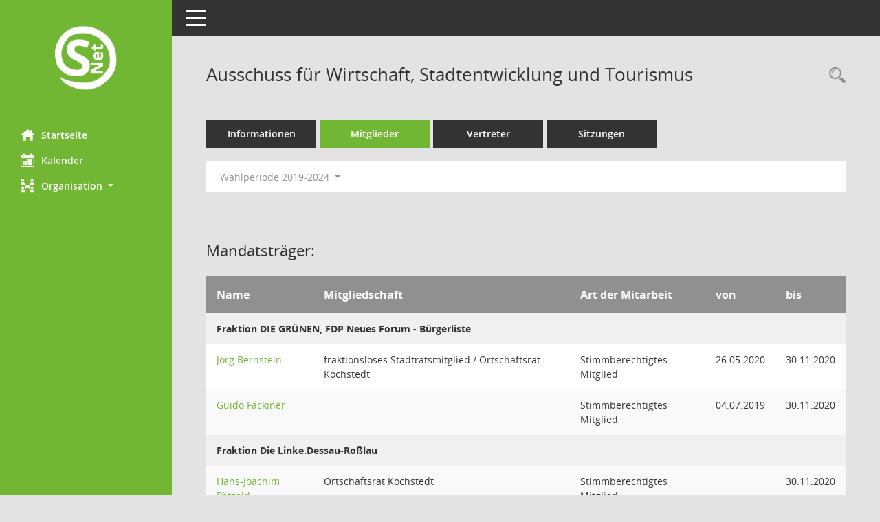

--- FILE ---
content_type: text/html; Charset=utf-8
request_url: https://sessionnet.dessau.de/bi/kp0040.asp?__cwpnr=5&__cselect=0&__kgrnr=27&__cselect=0&__cselect=0
body_size: 5701
content:
<!DOCTYPE html><html lang="de"  x-ms-format-detection="none"><head><meta charset="utf-8"><meta http-equiv="X-UA-Compatible" content="IE=edge"><meta name="viewport" content="width=device-width, initial-scale=1"><meta name="description" content="Diese Seite zeigt Details zu einem Gremium an. Neben allgemeinen Informationen sehen Sie, welche Mitglieder dem Gremium zugeordnet sind. Sie erhalten u.a. die M&ouml;glichkeit, die Sitzungen und Beschl&uuml;sse des Gremiums abzurufen."><meta name="author" content="Somacos GmbH & Co. KG,https://www.somacos.de, SessionNet Version 5.5.3 KP5 bi (Layout 6)"><meta name="sessionnet" content="V:050503"/><link rel="shortcut icon" href="im/browser.ico" type="image/x-icon"/><link rel="apple-touch-icon" href="im/somacos57.png" /><link rel="help" href="yhelp1.asp" title="Hilfe" /><link rel="start" href="info.asp" title="Startseite" /><title>SessionNet | Ausschuss f&#252;r Wirtschaft, Stadtentwicklung und Tourismus</title>
<script type="text/javascript">var smcGLOBAL_FUNCTION_STATUS_LOGON = 1;var smcStatus_Logon = false;</script>
<script type="text/javascript" src="yjavascript.js"></script><meta name="format-detection" content="telephone=no, date=no, address=no, email=no" /><link href="css/styles6.css" rel="stylesheet"><link href="css/styles5_3.css" rel="stylesheet"><link href="css/styles5fct.css" rel="stylesheet"><link id="smcglobalprintstyles" rel="stylesheet" type="text/css" media="print" href="css/styles5print.css"><link href="css/responsive.css" rel="stylesheet" media="(max-width:767px)"><link href="css/responsive3.css" rel="stylesheet" media="(max-width:767px)"><!--[if lt IE 9]><script src="js/smchtml5shiv.min.js"></script><script src="js/smcrespond.min.js"></script><![endif]--></head><body id="smc_body" class="smc-body">
<!-- #wrapper --><div id="wrapper" class="smclayout smc_page_kp0040_layout"><div id="sidebar-wrapper" role="navigation" aria-label="Hauptmenü" class="smcnav smc-pr-n"><div class="logo"><a  href="info.asp" title="Hier gelangen Sie zur Startseite dieser Webanwendung." aria-label="Hier gelangen Sie zur Startseite dieser Webanwendung." class="smce-a-u" ><img src="im/logo_net_l5.png" class="img-responsive smc-img-logo" alt="Logo" /></a></div><ul id="sidebar-nav" class="nav nav-pills nav-stacked"><li class="nav-item smc-nav-online"><a  href="info.asp" title="Hier gelangen Sie zur Startseite dieser Webanwendung." aria-label="Hier gelangen Sie zur Startseite dieser Webanwendung." class="smce-a-u nav-link smcmenu1 smc-ct1" ><i class="smc smc-home" aria-hidden="true"></i>Startseite</a></li>
<li class="nav-item smc-nav-online"><a  href="si0040.asp" title="Diese Seite enth&auml;lt eine kalendarische &Uuml;bersicht der Sitzungstermine f&uuml;r einen Monat." aria-label="Diese Seite enth&auml;lt eine kalendarische &Uuml;bersicht der Sitzungstermine f&uuml;r einen Monat." class="smce-a-u nav-link smcmenu1 smc-ct1" ><i class="smc smc-calendar" aria-hidden="true"></i>Kalender</a></li>
<li class="nav-item smc-nav-online"><a id="smc_nav_group_org" aria-expanded="false" role="button" data-toggle="collapse" aria-controls="smc_nav_group_sub_org" href="#smc_nav_group_sub_org"><span><i class="smc smc-network-connection" aria-hidden="true"></i>Organisation</span> <span class="caret"></span></a><ul id="smc_nav_group_sub_org" class="nav collapse" role="menu" aria-labelledby="smc_nav_group_org"><li class="smc-nav-link"><a  href="kp0041.asp" title="Diese Seite listet die Personen, die im Sitzungsdienst als Mitglieder registriert sind, auf. Als Filter dienen neben den Anfangsbuchstaben der Nachnamen die Zeitr&auml;ume." aria-label="Diese Seite listet die Personen, die im Sitzungsdienst als Mitglieder registriert sind, auf. Als Filter dienen neben den Anfangsbuchstaben der Nachnamen die Zeitr&auml;ume." class="smce-a-u" >Mandatstr&auml;ger</a></li><li class="smc-nav-link"><a  href="gr0040.asp" title="Diese Seite zeigt eine Liste der Gremien, f&uuml;r die im Sitzungsdienst Informationen verwaltet werden. Als Filter stehen die Zeitr&auml;ume zur Verf&uuml;gung." aria-label="Diese Seite zeigt eine Liste der Gremien, f&uuml;r die im Sitzungsdienst Informationen verwaltet werden. Als Filter stehen die Zeitr&auml;ume zur Verf&uuml;gung." class="smce-a-u" >Gremien</a></li></ul></li>
</ul><!-- /Sidebar ende smcnav mandatos --></div>
<div id="page-content-wrapper">
<nav id="top-bar" class="navbar navbar-inverse" aria-label="Auswahlmenü"><div id="menu-toggle" class="collapsed" title="Navigation ein- bzw. ausblenden"><span class="sr-only">Toggle navigation</span><span class="icon-bar"></span><span class="icon-bar"></span><span class="icon-bar"></span></div><ul class="nav navbar-nav navbar-right">

</ul></nav>

<div class="page-title" role="navigation" aria-label="Seitentitel und Oberes Menü"><ul class="nav nav-pills smc-nav-actions float-right smc-pr-n" aria-label="Oberes Menü"><li><a  href="recherche.asp" title="Rechercheauswahl anzeigen" aria-label="Rechercheauswahl anzeigen" class="" ><i class="smc smc-magnifier" aria-hidden="true"></i><span class="sr-only">Rechercheauswahl</span></a></li></ul><h1 class="smc_h1">Ausschuss f&#252;r Wirtschaft, Stadtentwicklung und Tourismus</h1></div>

<div id="page-content" role="main" aria-label="Informationen">
<ul class="nav nav-tabs smcnoprint" id="smcregister" aria-label="Tab Navigation">
<li class="nav-item"><a  href="gr0054.asp?__kgrnr=27" title="Informationen" aria-label="Informationen" class="smce-a-u nav-link" >Informationen</a></li><li class="nav-item active smc-ct1" aria-selected="true"><a  href="kp0040.asp?__kgrnr=27" title="Mitglieder" aria-label="Mitglieder" class="smce-a-u nav-link" >Mitglieder</a></li><li class="nav-item"><a  href="kp0042.asp?__kgrnr=27" title="Vertreter" aria-label="Vertreter" class="smce-a-u nav-link" >Vertreter</a></li><li class="nav-item"><a  href="si0046.asp?smccont=85&__cselect=65536&__cfid=65536&__canz=12&__cmonat=1&__osidat=d&__kgsgrnr=27" title="Sitzungen" aria-label="Sitzungen" class="smce-a-u nav-link" >Sitzungen</a></li>
</ul>
<div id="smcfiltermenu" class="smcnoprint smc-filter-bar"><ul class="nav nav-pills">

<li class="nav-item dropdown"><a x="y" id="smce09050000000001" aria-expanded="false" aria-haspopup="true" aria-label="Zeitraum auswählen" title="Zeitraum auswählen" role="button" data-toggle="dropdown" class="nav-link dropdown-toggle" href="#">Wahlperiode 2019-2024 <span class="caret"></span></a><div class="dropdown-menu dropdown-menu-right" aria-labelledby="smce09050000000001"><a class="dropdown-item smcfiltermenu" href="kp0040.asp?__cwpnr=7&__cselect=0&__kgrnr=27&__cselect=0, 0, 0&__cselect=0" title="von 01.07.2024 bis 30.06.2029">Wahlperiode 2024-2029</a><a class="dropdown-item smcfiltermenuselected" href="kp0040.asp?__cwpnr=5&__cselect=0&__kgrnr=27&__cselect=0, 0, 0&__cselect=0" title="von 01.07.2019 bis 30.06.2024">Wahlperiode 2019-2024</a><a class="dropdown-item smcfiltermenu" href="kp0040.asp?__cwpnr=4&__cselect=0&__kgrnr=27&__cselect=0, 0, 0&__cselect=0" title="von 01.07.2014 bis 30.06.2019">Wahlperiode 2014-2019</a><a class="dropdown-item smcfiltermenu" href="kp0040.asp?__cwpnr=3&__cselect=0&__kgrnr=27&__cselect=0, 0, 0&__cselect=0" title="von 25.04.2007 bis 08.07.2014">Wahlperiode 2007-2014</a><a class="dropdown-item smcfiltermenu" href="kp0040.asp?__cwpnr=1&__cselect=0&__kgrnr=27&__cselect=0, 0, 0&__cselect=0" title="von 13.06.2004 bis 30.06.2007">Wahlperiode 2004-2007</a><a class="dropdown-item smcfiltermenu" href="kp0040.asp?__cwpnr=2&__cselect=0&__kgrnr=27&__cselect=0, 0, 0&__cselect=0" title="von 14.06.1999 bis 13.06.2004">Wahlperiode 1999-2004</a><a class="dropdown-item smcfiltermenu" href="kp0040.asp?__cwpnr=6&__cselect=0&__kgrnr=27&__cselect=0, 0, 0&__cselect=0" title="von 07.10.1998">all in</a><a  href="kp0040.asp?__cwpall=1&__kgrnr=27&__cselect=0, 0, 0" class="smce-a-u dropdown-item dropdown-item smcfiltermenuzeitraum" >Alle Daten</a></div></li></ul>
</div>
<br /><h2 class="smc_h2">Mandatstr&auml;ger:</h2>
<!-- table-responsive --><table id="smc_page_kp0040_contenttable1" class="table table-striped smc-table smc-table-striped smc-table-responsive xxx">
<thead class="smc-t-r-l"><tr><th class="pename">Name</th><th class="pepartei">Mitgliedschaft</th><th class="amname">Art der Mitarbeit</th><th class="mgadat">von</th><th class="mgedat">bis</th>
</tr><!-- /tr-responsive --></thead>
<tbody>
<tr class="smc-t-r-l"><td data-label="Personenüberschrift" class="smc-t-cl991 smc-table-cell-th-991 smc-table-cell-th-z smcfield_puname" colspan="5">Fraktion DIE GR&#220;NEN, FDP Neues Forum - B&#252;rgerliste</td>
</tr>
<tr class="smc-t-r-l"><td data-label="Name" class="pename"><a  href="pe0051.asp?__kpenr=1766&__chist=1" title="Details anzeigen: J&#246;rg Bernstein" aria-label="Details anzeigen: J&#246;rg Bernstein" class="smce-a-u smc-link-normal" >J&#246;rg Bernstein</a></td><td data-label="Mitgliedschaft" class="smc-t-cn991 pepartei">fraktionsloses Stadtratsmitglied / Ortschaftsrat Kochstedt</td><td data-label="Mitgliedschaft" class="smc-table-cell-block-991 pepartei">fraktionsloses Stadtratsmitglied / Ortschaftsrat Kochstedt Stimmberechtigtes Mitglied</td><td data-label="Mitarbeit" class="smc-t-cn991 amname">Stimmberechtigtes Mitglied</td><td data-label="Beginn" class="smc-t-cn991 mgadat">26.05.2020</td><td data-label="Ende" class="smc-t-cn991 mgedat">30.11.2020</td><td data-label="Beginn Ende" class="smc-table-cell-block-991 mgadat">von 26.05.2020 bis 30.11.2020</td>
</tr>
<tr class="smc-t-r-l"><td data-label="Name" class="pename"><a  href="pe0051.asp?__kpenr=1755&__chist=1" title="Details anzeigen: Guido Fackiner" aria-label="Details anzeigen: Guido Fackiner" class="smce-a-u smc-link-normal" >Guido Fackiner</a></td><td data-label="Mitgliedschaft" class="smc-t-cn991 pepartei"></td><td data-label="Mitgliedschaft" class="smc-table-cell-block-991 pepartei">Stimmberechtigtes Mitglied</td><td data-label="Mitarbeit" class="smc-t-cn991 amname">Stimmberechtigtes Mitglied</td><td data-label="Beginn" class="smc-t-cn991 mgadat">04.07.2019</td><td data-label="Ende" class="smc-t-cn991 mgedat">30.11.2020</td><td data-label="Beginn Ende" class="smc-table-cell-block-991 mgadat">von 04.07.2019 bis 30.11.2020</td>
</tr>
<tr class="smc-t-r-l"><td data-label="Personenüberschrift" class="smc-t-cl991 smc-table-cell-th-991 smc-table-cell-th-z smcfield_puname" colspan="5">Fraktion Die Linke.Dessau-Ro&#223;lau</td>
</tr>
<tr class="smc-t-r-l"><td data-label="Name" class="pename"><a  href="pe0051.asp?__kpenr=42&__chist=1" title="Details anzeigen: Hans-Joachim P&#228;tzold" aria-label="Details anzeigen: Hans-Joachim P&#228;tzold" class="smce-a-u smc-link-normal" >Hans-Joachim P&#228;tzold</a></td><td data-label="Mitgliedschaft" class="smc-t-cn991 pepartei">Ortschaftsrat Kochstedt</td><td data-label="Mitgliedschaft" class="smc-table-cell-block-991 pepartei">Ortschaftsrat Kochstedt Stimmberechtigtes Mitglied</td><td data-label="Mitarbeit" class="smc-t-cn991 amname">Stimmberechtigtes Mitglied</td><td data-label="Beginn" class="smc-t-cn991 mgadat"></td><td data-label="Ende" class="smc-t-cn991 mgedat">30.11.2020</td><td data-label="Beginn Ende" class="smc-table-cell-block-991 mgadat">bis 30.11.2020</td>
</tr>
<tr class="smc-t-r-l"><td data-label="Personenüberschrift" class="smc-t-cl991 smc-table-cell-th-991 smc-table-cell-th-z smcfield_puname" colspan="5">Freie Fraktion Dessau-Ro&#223;lau</td>
</tr>
<tr class="smc-t-r-l"><td data-label="Name" class="pename"><a  href="pe0051.asp?__kpenr=276&__chist=1" title="Details anzeigen: Hans-Peter Dreibrodt" aria-label="Details anzeigen: Hans-Peter Dreibrodt" class="smce-a-u smc-link-normal" >Hans-Peter Dreibrodt</a></td><td data-label="Mitgliedschaft" class="smc-t-cn991 pepartei">Fraktion Freies-B&#252;rger- Forum / Ortschaftsrat Meinsdorf</td><td data-label="Mitgliedschaft" class="smc-table-cell-block-991 pepartei">Fraktion Freies-B&#252;rger- Forum / Ortschaftsrat Meinsdorf Stimmberechtigtes Mitglied</td><td data-label="Mitarbeit" class="smc-t-cn991 amname">Stimmberechtigtes Mitglied</td><td data-label="Beginn" class="smc-t-cn991 mgadat">07.04.2020</td><td data-label="Ende" class="smc-t-cn991 mgedat">30.11.2020</td><td data-label="Beginn Ende" class="smc-table-cell-block-991 mgadat">von 07.04.2020 bis 30.11.2020</td>
</tr>
<tr class="smc-t-r-l"><td data-label="Name" class="pename"><a  href="pe0051.asp?__kpenr=1283&__chist=1" title="Details anzeigen: Britta Grahneis" aria-label="Details anzeigen: Britta Grahneis" class="smce-a-u smc-link-normal" >Britta Grahneis</a></td><td data-label="Mitgliedschaft" class="smc-t-cn991 pepartei">Fraktion CDU / Ortschaftsb&#252;rgermeisterin Pro Kochstedt</td><td data-label="Mitgliedschaft" class="smc-table-cell-block-991 pepartei">Fraktion CDU / Ortschaftsb&#252;rgermeisterin Pro Kochstedt Stimmberechtigtes Mitglied</td><td data-label="Mitarbeit" class="smc-t-cn991 amname">Stimmberechtigtes Mitglied</td><td data-label="Beginn" class="smc-t-cn991 mgadat">04.07.2019</td><td data-label="Ende" class="smc-t-cn991 mgedat">06.04.2020</td><td data-label="Beginn Ende" class="smc-table-cell-block-991 mgadat">von 04.07.2019 bis 06.04.2020</td>
</tr>
<tr class="smc-t-r-l"><td data-label="Personenüberschrift" class="smc-t-cl991 smc-table-cell-th-991 smc-table-cell-th-z smcfield_puname" colspan="5">Fraktion DIE GR&#220;NEN, FDP Neues Forum - B&#252;rgerliste</td>
</tr>
<tr class="smc-t-r-l"><td data-label="Name" class="pename">Antonio Palermo</td><td data-label="Mitgliedschaft" class="smc-t-cn991 pepartei">Fraktion CDU / Ortschaftsrat Ro&#223;lau</td><td data-label="Mitgliedschaft" class="smc-table-cell-block-991 pepartei">Fraktion CDU / Ortschaftsrat Ro&#223;lau Stimmberechtigtes Mitglied</td><td data-label="Mitarbeit" class="smc-t-cn991 amname">Stimmberechtigtes Mitglied</td><td data-label="Beginn" class="smc-t-cn991 mgadat"></td><td data-label="Ende" class="smc-t-cn991 mgedat">25.05.2020</td><td data-label="Beginn Ende" class="smc-table-cell-block-991 mgadat">bis 25.05.2020</td>
</tr>
<tr class="smc-t-r-l"><td data-label="Personenüberschrift" class="smc-t-cl991 smc-table-cell-th-991 smc-table-cell-th-z smcfield_puname" colspan="5">Freie Fraktion Dessau-Ro&#223;lau</td>
</tr>
<tr class="smc-t-r-l"><td data-label="Name" class="pename">Andreas Hernig</td><td data-label="Mitgliedschaft" class="smc-t-cn991 pepartei"></td><td data-label="Mitgliedschaft" class="smc-table-cell-block-991 pepartei">Stimmberechtigtes Mitglied</td><td data-label="Mitarbeit" class="smc-t-cn991 amname">Stimmberechtigtes Mitglied</td><td data-label="Beginn" class="smc-t-cn991 mgadat"></td><td data-label="Ende" class="smc-t-cn991 mgedat">02.07.2019</td><td data-label="Beginn Ende" class="smc-table-cell-block-991 mgadat">bis 02.07.2019</td>
</tr>
<tr class="smc-t-r-l"><td data-label="Personenüberschrift" class="smc-t-cl991 smc-table-cell-th-991 smc-table-cell-th-z smcfield_puname" colspan="5">Fraktion Die Linke.Dessau-Ro&#223;lau</td>
</tr>
<tr class="smc-t-r-l"><td data-label="Name" class="pename">Sabine Stabbert-K&#252;hl</td><td data-label="Mitgliedschaft" class="smc-t-cn991 pepartei">Die Linke</td><td data-label="Mitgliedschaft" class="smc-table-cell-block-991 pepartei">Die Linke Stimmberechtigtes Mitglied</td><td data-label="Mitarbeit" class="smc-t-cn991 amname">Stimmberechtigtes Mitglied</td><td data-label="Beginn" class="smc-t-cn991 mgadat"></td><td data-label="Ende" class="smc-t-cn991 mgedat">02.07.2019</td><td data-label="Beginn Ende" class="smc-table-cell-block-991 mgadat">bis 02.07.2019</td>
</tr>
<tr class="smc-t-r-l"><td data-label="Personenüberschrift" class="smc-t-cl991 smc-table-cell-th-991 smc-table-cell-th-z smcfield_puname" colspan="5">Fraktion Liberales B&#252;rgerforum/Die Gr&#252;nen</td>
</tr>
<tr class="smc-t-r-l"><td data-label="Name" class="pename">Dirk Hofmeister</td><td data-label="Mitgliedschaft" class="smc-t-cn991 pepartei">Gestaltungsbeirat</td><td data-label="Mitgliedschaft" class="smc-table-cell-block-991 pepartei">Gestaltungsbeirat Stimmberechtigtes Mitglied</td><td data-label="Mitarbeit" class="smc-t-cn991 amname">Stimmberechtigtes Mitglied</td><td data-label="Beginn" class="smc-t-cn991 mgadat"></td><td data-label="Ende" class="smc-t-cn991 mgedat">02.07.2019</td><td data-label="Beginn Ende" class="smc-table-cell-block-991 mgadat">bis 02.07.2019</td>
</tr>
<tr class="smc-t-r-l"><td data-label="Personenüberschrift" class="smc-t-cl991 smc-table-cell-th-991 smc-table-cell-th-z smcfield_puname" colspan="5">Fraktion der CDU</td>
</tr>
<tr class="smc-t-r-l"><td data-label="Name" class="pename"><a  href="pe0051.asp?__kpenr=1742&__chist=1" title="Details anzeigen: Dr. J&#246;rg Hofmann" aria-label="Details anzeigen: Dr. J&#246;rg Hofmann" class="smce-a-u smc-link-normal" >Dr. J&#246;rg Hofmann</a></td><td data-label="Mitgliedschaft" class="smc-t-cn991 pepartei">Fraktion CDU</td><td data-label="Mitgliedschaft" class="smc-table-cell-block-991 pepartei">Fraktion CDU Stimmberechtigtes Mitglied</td><td data-label="Mitarbeit" class="smc-t-cn991 amname">Stimmberechtigtes Mitglied</td><td data-label="Beginn" class="smc-t-cn991 mgadat">04.07.2019</td><td data-label="Ende" class="smc-t-cn991 mgedat">30.11.2020</td><td data-label="Beginn Ende" class="smc-table-cell-block-991 mgadat">von 04.07.2019 bis 30.11.2020</td>
</tr>
<tr class="smc-t-r-l"><td data-label="Name" class="pename"><a  href="pe0051.asp?__kpenr=1390&__chist=1" title="Details anzeigen: Christa M&#252;ller" aria-label="Details anzeigen: Christa M&#252;ller" class="smce-a-u smc-link-normal" >Christa M&#252;ller</a></td><td data-label="Mitgliedschaft" class="smc-t-cn991 pepartei">Fraktion CDU/ Ortschaftsrat Ro&#223;lau</td><td data-label="Mitgliedschaft" class="smc-table-cell-block-991 pepartei">Fraktion CDU/ Ortschaftsrat Ro&#223;lau Stimmberechtigtes Mitglied</td><td data-label="Mitarbeit" class="smc-t-cn991 amname">Stimmberechtigtes Mitglied</td><td data-label="Beginn" class="smc-t-cn991 mgadat"></td><td data-label="Ende" class="smc-t-cn991 mgedat">30.11.2020</td><td data-label="Beginn Ende" class="smc-table-cell-block-991 mgadat">bis 30.11.2020</td>
</tr>
<tr class="smc-t-r-l"><td data-label="Name" class="pename">Hans-Joachim Mau</td><td data-label="Mitgliedschaft" class="smc-t-cn991 pepartei">CDU</td><td data-label="Mitgliedschaft" class="smc-table-cell-block-991 pepartei">CDU Vorsitzender</td><td data-label="Mitarbeit" class="smc-t-cn991 amname">Vorsitzender</td><td data-label="Beginn" class="smc-t-cn991 mgadat"></td><td data-label="Ende" class="smc-t-cn991 mgedat">02.07.2019</td><td data-label="Beginn Ende" class="smc-table-cell-block-991 mgadat">bis 02.07.2019</td>
</tr>
<tr class="smc-t-r-l"><td data-label="Personenüberschrift" class="smc-t-cl991 smc-table-cell-th-991 smc-table-cell-th-z smcfield_puname" colspan="5">Fraktion Alternative f&#252;r Deutschland (AfD)</td>
</tr>
<tr class="smc-t-r-l"><td data-label="Name" class="pename"><a  href="pe0051.asp?__kpenr=37&__chist=1" title="Details anzeigen: Andreas Mrosek" aria-label="Details anzeigen: Andreas Mrosek" class="smce-a-u smc-link-normal" >Andreas Mrosek</a></td><td data-label="Mitgliedschaft" class="smc-t-cn991 pepartei">Fraktion AfD</td><td data-label="Mitgliedschaft" class="smc-table-cell-block-991 pepartei">Fraktion AfD Vorsitzender</td><td data-label="Mitarbeit" class="smc-t-cn991 amname">Vorsitzender</td><td data-label="Beginn" class="smc-t-cn991 mgadat">04.07.2019</td><td data-label="Ende" class="smc-t-cn991 mgedat">30.11.2020</td><td data-label="Beginn Ende" class="smc-table-cell-block-991 mgadat">von 04.07.2019 bis 30.11.2020</td>
</tr>
<tr class="smc-t-r-l"><td data-label="Personenüberschrift" class="smc-t-cl991 smc-table-cell-th-991 smc-table-cell-th-z smcfield_puname" colspan="5">Fraktion der SPD</td>
</tr>
<tr class="smc-t-r-l"><td data-label="Name" class="pename"><a  href="pe0051.asp?__kpenr=1483&__chist=1" title="Details anzeigen: Hans Tschammer" aria-label="Details anzeigen: Hans Tschammer" class="smce-a-u smc-link-normal" >Hans Tschammer</a></td><td data-label="Mitgliedschaft" class="smc-t-cn991 pepartei">Fraktion SPD</td><td data-label="Mitgliedschaft" class="smc-table-cell-block-991 pepartei">Fraktion SPD Stimmberechtigtes Mitglied</td><td data-label="Mitarbeit" class="smc-t-cn991 amname">Stimmberechtigtes Mitglied</td><td data-label="Beginn" class="smc-t-cn991 mgadat">04.07.2019</td><td data-label="Ende" class="smc-t-cn991 mgedat">30.11.2020</td><td data-label="Beginn Ende" class="smc-table-cell-block-991 mgadat">von 04.07.2019 bis 30.11.2020</td>
</tr>
<tr class="smc-t-r-l"><td data-label="Name" class="pename"><a  href="pe0051.asp?__kpenr=44&__chist=1" title="Details anzeigen: Gabriele Perl" aria-label="Details anzeigen: Gabriele Perl" class="smce-a-u smc-link-normal" >Gabriele Perl</a></td><td data-label="Mitgliedschaft" class="smc-t-cn991 pepartei">Fraktion SPD</td><td data-label="Mitgliedschaft" class="smc-table-cell-block-991 pepartei">Fraktion SPD Stimmberechtigtes Mitglied</td><td data-label="Mitarbeit" class="smc-t-cn991 amname">Stimmberechtigtes Mitglied</td><td data-label="Beginn" class="smc-t-cn991 mgadat"></td><td data-label="Ende" class="smc-t-cn991 mgedat">02.07.2019</td><td data-label="Beginn Ende" class="smc-table-cell-block-991 mgadat">bis 02.07.2019</td>
</tr>
<tr class="smc-t-r-l"><td data-label="Personenüberschrift" class="smc-t-cl991 smc-table-cell-th-991 smc-table-cell-th-z smcfield_puname" colspan="5">Fraktion Pro Dessau-Ro&#223;lau</td>
</tr>
<tr class="smc-t-r-l"><td data-label="Name" class="pename">Roland Gebhardt</td><td data-label="Mitgliedschaft" class="smc-t-cn991 pepartei">Ortschaftsrat Kleutsch</td><td data-label="Mitgliedschaft" class="smc-table-cell-block-991 pepartei">Ortschaftsrat Kleutsch Stimmberechtigtes Mitglied</td><td data-label="Mitarbeit" class="smc-t-cn991 amname">Stimmberechtigtes Mitglied</td><td data-label="Beginn" class="smc-t-cn991 mgadat">04.07.2019</td><td data-label="Ende" class="smc-t-cn991 mgedat">30.11.2020</td><td data-label="Beginn Ende" class="smc-table-cell-block-991 mgadat">von 04.07.2019 bis 30.11.2020</td>
</tr>
<tr class="smc-t-r-l"><td data-label="Name" class="pename"><a  href="pe0051.asp?__kpenr=1467&__chist=1" title="Details anzeigen: Martin Gr&#252;nthal" aria-label="Details anzeigen: Martin Gr&#252;nthal" class="smce-a-u smc-link-normal" >Martin Gr&#252;nthal</a></td><td data-label="Mitgliedschaft" class="smc-t-cn991 pepartei">Fraktion Pro Dessau-Ro&#223;lau</td><td data-label="Mitgliedschaft" class="smc-table-cell-block-991 pepartei">Fraktion Pro Dessau-Ro&#223;lau Stimmberechtigtes Mitglied</td><td data-label="Mitarbeit" class="smc-t-cn991 amname">Stimmberechtigtes Mitglied</td><td data-label="Beginn" class="smc-t-cn991 mgadat"></td><td data-label="Ende" class="smc-t-cn991 mgedat">02.07.2019</td><td data-label="Beginn Ende" class="smc-table-cell-block-991 mgadat">bis 02.07.2019</td>
</tr>
<tr class="smc-t-r-l"><td data-label="Name" class="pename">Hans-Georg Otto</td><td data-label="Mitgliedschaft" class="smc-t-cn991 pepartei">Pro Dessau-Ro&#223;lau</td><td data-label="Mitgliedschaft" class="smc-table-cell-block-991 pepartei">Pro Dessau-Ro&#223;lau Vertreter</td><td data-label="Mitarbeit" class="smc-t-cn991 amname">Vertreter</td><td data-label="Beginn" class="smc-t-cn991 mgadat"></td><td data-label="Ende" class="smc-t-cn991 mgedat">02.07.2019</td><td data-label="Beginn Ende" class="smc-table-cell-block-991 mgadat">bis 02.07.2019</td>
</tr>
</table><!-- /table-responsive -->

</div><!-- /page-content-1 -->
</div><!-- /page-content-wrapper -->
<footer aria-label="Fusszeile mit Seiteninformationen"><div class="d-flex justify-content-between"><div id="smcmenubottom" title="Diese Men&uuml;leiste enth&auml;lt Funktionen f&uuml;r die Steuerung der aktuellen Seite."><ul class="list-inline"><li class="list-inline-item"><i class="fa fa-database" aria-hidden="true"></i>&nbsp;18&nbsp;S&auml;tze</li></ul></div><div id="smcsomacosinfo" class="text-right"><span lang="en">Software: </span><a href="https://somacos.de/loesungen/sitzungsmanagement/session/" class="smc-link-normal" target="_blank" title="Zum Hersteller dieser Sitzungsdienst-Software: Somacos GmbH &amp; Co. KG - in einem neuen Browserfenster">Sitzungsdienst <span lang="en">Session</span><span class="sr-only">(Wird in neuem Fenster geöffnet)</span></a></div></div></footer>
</div><!-- /wrapper -->
<script type="text/javascript" src="js/smcjquery_min.js?v=3.5.1"></script>
<script type="text/javascript" src="js/smcpopper_min.js"></script>
<script type="text/javascript" src="js/smcbootstrap.bundle.min.js"></script>
<script type="text/javascript" src="js/smcmvc1.js"></script>
<!-- Menu Toggle Script -->
<script>
//Menu Toggle Script Variante "Nav bei < 991 dynamisch" (2):
$("#menu-toggle").click(function (e) {
    e.preventDefault();
    //alert('toggled');
    $("#wrapper").toggleClass("toggled");
});

    document.addEventListener('DOMContentLoaded', function () {
        $(window).on('resize', updateToggle);
        updateToggle();
    });

    function updateToggle() {
        if ($(window).width() < 991) {
            $('#wrapper').addClass('toggled');
        }
    }
    function runToggle() {
        //Einklappen erzwingen:
        //alert('runtoggle 2');
        $('#wrapper').addClass('toggled');
    }
</script>

<script type="text/javascript">
function smcGlobalGKI2(){return '790580149';}function smcGlobalSMCLAYOUT(){return 'wrapper';}function smcGlobal_AJAX_KEINRECHT(){return 'ajax.0';}function smcGlobalDebug(){return false;}function smcGlobal_HB(){return '';}
</script>
</body></html>